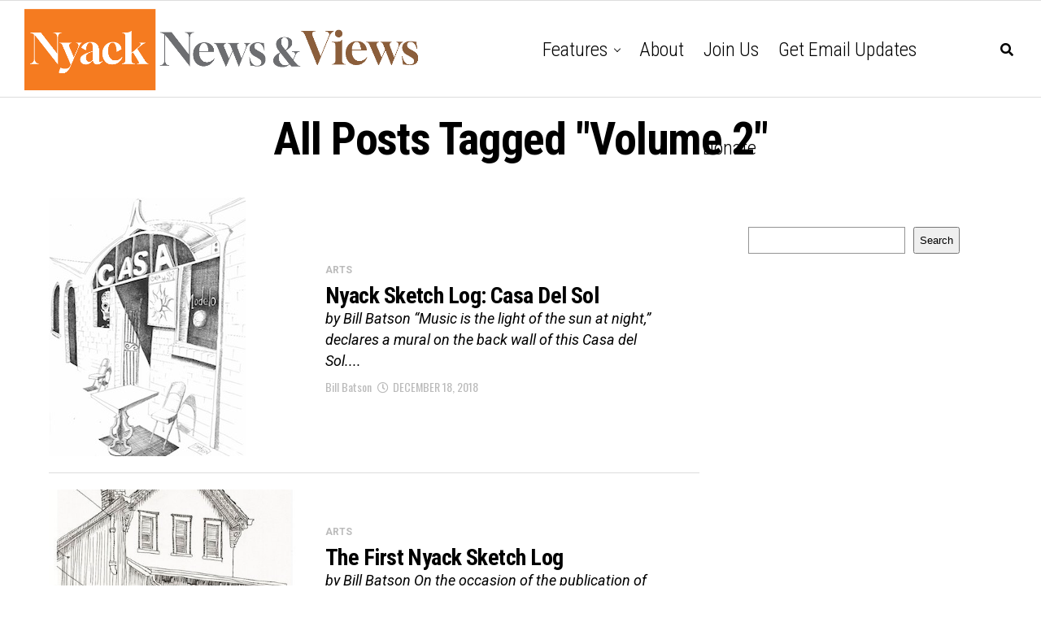

--- FILE ---
content_type: text/html; charset=utf-8
request_url: https://www.google.com/recaptcha/api2/aframe
body_size: 267
content:
<!DOCTYPE HTML><html><head><meta http-equiv="content-type" content="text/html; charset=UTF-8"></head><body><script nonce="QuC9Z5rnFT8S95-mzmTVvw">/** Anti-fraud and anti-abuse applications only. See google.com/recaptcha */ try{var clients={'sodar':'https://pagead2.googlesyndication.com/pagead/sodar?'};window.addEventListener("message",function(a){try{if(a.source===window.parent){var b=JSON.parse(a.data);var c=clients[b['id']];if(c){var d=document.createElement('img');d.src=c+b['params']+'&rc='+(localStorage.getItem("rc::a")?sessionStorage.getItem("rc::b"):"");window.document.body.appendChild(d);sessionStorage.setItem("rc::e",parseInt(sessionStorage.getItem("rc::e")||0)+1);localStorage.setItem("rc::h",'1769217106458');}}}catch(b){}});window.parent.postMessage("_grecaptcha_ready", "*");}catch(b){}</script></body></html>